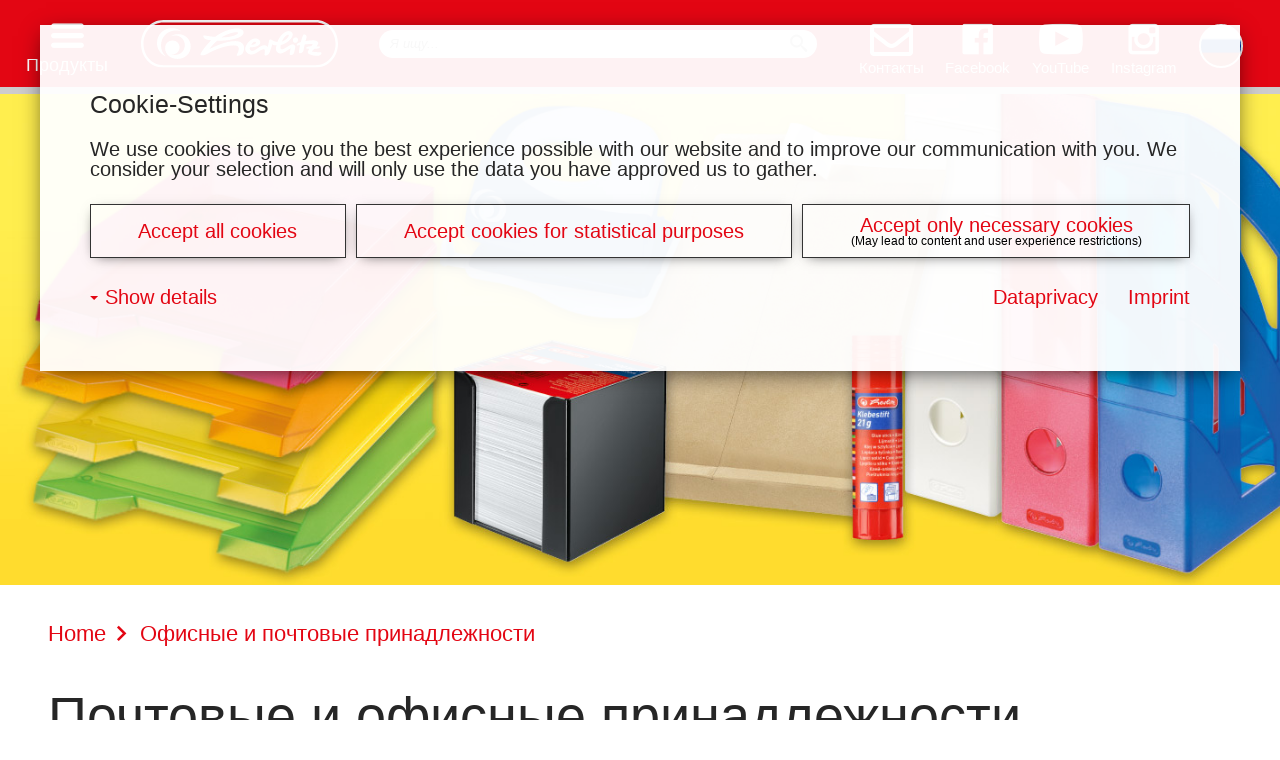

--- FILE ---
content_type: text/html;charset=UTF-8
request_url: https://www.herlitz.de/herlitzhp/Pulsar/ru.CMS.display.798./%D0%BE%D1%84%D0%B8%D1%81%D0%BD%D1%8B%D0%B5-%D0%B8-%D0%BF%D0%BE%D1%87%D1%82%D0%BE%D0%B2%D1%8B%D0%B5-%D0%BF%D1%80%D0%B8%D0%BD%D0%B0%D0%B4%D0%BB%D0%B5%D0%B6%D0%BD%D0%BE%D1%81%D1%82%D0%B8
body_size: 5357
content:
<!DOCTYPE html><html xmlns="http://www.w3.org/1999/xhtml" id="lang-ru"><head><meta http-equiv="Content-Type" content="text/html; charset=UTF-8"/><meta name="viewport" content="width=device-width, initial-scale=1, user-scalable=no"/><title>Вы найдете здесь все, что вам нужно. - Herlitz</title><meta name="robots" content="index,follow"/><meta name="description" content="Почтовые и офисные принадлежности herlitz для школы, дома или работы: вы найдете здесь все, что вам нужно."/><link rel="canonical" href="https://www.herlitz.de/herlitzhp/Pulsar/ru.CMS.display.798./%D0%BE%D1%84%D0%B8%D1%81%D0%BD%D1%8B%D0%B5-%D0%B8-%D0%BF%D0%BE%D1%87%D1%82%D0%BE%D0%B2%D1%8B%D0%B5-%D0%BF%D1%80%D0%B8%D0%BD%D0%B0%D0%B4%D0%BB%D0%B5%D0%B6%D0%BD%D0%BE%D1%81%D1%82%D0%B8"/><link rel="alternate" href="https://www.herlitz.de/herlitzhp/Pulsar/cs.CMS.display.947./kancel%C3%A1%C5%99sk%C3%A9-a-po%C5%A1tovn%C3%AD-polo%C5%BEky" hreflang="cs"/><link rel="alternate" href="https://www.herlitz.de/herlitzhp/Pulsar/el.CMS.display.663./%CE%B5%CE%AF%CE%B4%CE%B7-%CE%B3%CF%81%CE%B1%CF%86%CE%B5%CE%AF%CE%BF%CF%85-%CE%BA%CE%B1%CE%B9-%CE%B1%CF%80%CE%BF%CF%83%CF%84%CE%BF%CE%BB%CE%AE%CF%82-%CF%84%CE%B1%CF%87%CF%85%CE%B4%CF%81%CE%BF%CE%BC%CE%B5%CE%AF%CE%BF%CF%85" hreflang="el"/><link rel="alternate" href="https://www.herlitz.de/herlitzhp/Pulsar/ro.CMS.display.739./articole-office" hreflang="ro"/><link rel="alternate" href="https://www.herlitz.de/herlitzhp/Pulsar/de.CMS.display.108./b%C3%BCromaterial-und-versandmittel" hreflang="de"/><link rel="alternate" href="https://www.herlitz.de/herlitzhp/Pulsar/sk.CMS.display.1011./kancel%C3%A1rske-a-listov%C3%A9-polo%C5%BEky" hreflang="sk"/><link rel="alternate" href="https://www.herlitz.de/herlitzhp/Pulsar/en.CMS.display.541./office-and-mailing-items" hreflang="en"/><link rel="alternate" href="https://www.herlitz.de/herlitzhp/Pulsar/pl.CMS.display.601./biuro-i-wysy%C5%82ka" hreflang="pl"/><link rel="alternate" href="https://www.herlitz.de/herlitzhp/Pulsar/hu.CMS.display.860./irodai-es-levelezesi-kellekek" hreflang="hu"/><link rel="alternate" href="https://www.herlitz.de/herlitzhp/Pulsar/ru.CMS.display.798./%D0%BE%D1%84%D0%B8%D1%81%D0%BD%D1%8B%D0%B5-%D0%B8-%D0%BF%D0%BE%D1%87%D1%82%D0%BE%D0%B2%D1%8B%D0%B5-%D0%BF%D1%80%D0%B8%D0%BD%D0%B0%D0%B4%D0%BB%D0%B5%D0%B6%D0%BD%D0%BE%D1%81%D1%82%D0%B8" hreflang="ru"/><meta name="theme-color" content="#e30613"/><script>
                    // Picture element HTML5 shiv
                    document.createElement( "picture" );
                </script><script type="application/javascript" src="/herlitzhp/__v026/lib-js/website.js?__v010" async="async"></script><script type="application/javascript" src="/herlitzhp/__v026/lib-js/sms.cookie-consent.js?__v010"></script><script type="application/javascript" src="https://assets.srvpelikan.com/hertliz/js/toolsv21.min.js?v_101"></script><link rel="stylesheet" type="text/css" href="/herlitzhp/__v026/css/website.css?__v008"/><link rel="stylesheet" type="text/css" href="/herlitzhp/__v026/css/cookie-consent.css?__v008"/><link rel="stylesheet" type="text/css" href="https://assets.srvpelikan.com/hertliz/css/toolsv21.min.css?v_100"/><noscript><link rel="stylesheet" type="text/css" href="/herlitzhp/__v026/css/noscript.css?__v008"/></noscript><script>
	
	window.onload=function(){if(window.jQuery){var a=document.createElement("script");a.setAttribute("src","https://pkapi.srvpelikan.com/js/hapi.min.js?v1.1.5");document.head.appendChild(a)}else{console.info("Not ready JS")}};
	
</script><script>
                    
                        (function(w,d,s,l,i){w[l]=w[l]||[];w[l].push({'gtm.start':new Date().getTime(),event:'gtm.js'});var f=d.getElementsByTagName(s)[0],j=d.createElement(s),dl=l!='dataLayer'?'&amp;l='+l:'';j.async=true;j.src='https://www.googletagmanager.com/gtm.js?id='+i+dl;f.parentNode.insertBefore(j,f);})(window,document,'script','dataLayer','GTM-5QVQHGV4');
                    
                </script></head><body itemscope="itemscope" itemtype="http://schema.org/WebPage" data-stats-path="/ru/Офисные и почтовые принадлежности"><noscript><iframe src="https://www.googletagmanager.com/ns.html?id=GTM-5QVQHGV4" height="0" width="0" style="display:none;visibility:hidden"></iframe></noscript><div id="page-wrapper" class="gradient"><header><div id="head-wrapper"><div id="head"><div id="burger"><span class="icon-menu"></span><span class="menu-text">Продукты</span></div><div id="menu-container"><div id="lasche"></div><div id="menu"><ul><li><a href="https://www.herlitz.de/herlitzhp/Pulsar/ru.CMS.display.783./%D0%BA%D0%B0%D0%BD%D1%86%D0%B5%D0%BB%D1%8F%D1%80%D1%81%D0%BA%D0%B8%D0%B5-%D1%82%D0%BE%D0%B2%D0%B0%D1%80%D1%8B" title="Канцелярские товары"><span class="icon icon-stift"></span>Канцелярские товары</a></li><li><a href="https://www.herlitz.de/herlitzhp/Pulsar/ru.CMS.display.784./%D1%82%D0%BE%D0%B2%D0%B0%D1%80%D1%8B-%D0%B4%D0%BB%D1%8F-%D1%82%D0%B2%D0%BE%D1%80%D1%87%D0%B5%D1%81%D1%82%D0%B2%D0%B0" title="Товары для творчества"><span class="icon icon-schere"></span>Товары для творчества</a></li><li><a href="https://schoolbags.herlitz.eu/" title="Школьные рюкзаки и аксессуары"><span class="icon icon-schultasche"></span>Школьные рюкзаки и аксессуары</a></li><li><a href="https://www.herlitz.de/herlitzhp/Pulsar/ru.CMS.display.788./%D1%82%D0%B5%D1%82%D1%80%D0%B0%D0%B4%D0%B8-%D0%B8-%D0%B1%D0%BB%D0%BE%D0%BA%D0%BD%D0%BE%D1%82%D1%8B" title="Тетради и блокноты"><span class="icon icon-block"></span>Тетради и блокноты</a></li><li><a href="https://www.herlitz.de/herlitzhp/Pulsar/ru.CMS.display.789./%D0%B7%D0%B0%D0%BF%D0%B8%D1%81%D0%BD%D1%8B%D0%B5-%D0%BA%D0%BD%D0%B8%D0%B6%D0%BA%D0%B8" title="Записные книжки"><span class="icon icon-notizbuch"></span>Записные книжки</a></li><li><a href="https://www.herlitz.de/herlitzhp/Pulsar/ru.CMS.display.794./%D1%84%D0%B0%D0%B9%D0%BB%D1%8B-%D0%B8-%D0%BF%D0%B0%D0%BF%D0%BA%D0%B8" title="Файлы и папки"><span class="icon icon-ordner"></span>Файлы и папки</a></li><li><a href="https://www.herlitz.de/herlitzhp/Pulsar/ru.CMS.display.798./%D0%BE%D1%84%D0%B8%D1%81%D0%BD%D1%8B%D0%B5-%D0%B8-%D0%BF%D0%BE%D1%87%D1%82%D0%BE%D0%B2%D1%8B%D0%B5-%D0%BF%D1%80%D0%B8%D0%BD%D0%B0%D0%B4%D0%BB%D0%B5%D0%B6%D0%BD%D0%BE%D1%81%D1%82%D0%B8" title="Офисные и почтовые принадлежности"><span class="icon icon-bueroklammer"></span>Офисные и почтовые принадлежности</a></li><li><a href="https://www.herlitz.de/herlitzhp/Pulsar/ru.CMS.display.799./c%D0%B5%D1%80%D0%B8%D0%B8-%D0%BC%D0%BE%D1%82%D0%B8%D0%B2%D0%BE%D0%B2" title="Серии мотивов"><span class="icon icon-flower"></span>Серии мотивов</a></li></ul></div></div><div class="head-section"><div id="logo"><a href="https://www.herlitz.de/herlitzhp/Pulsar/ru.CMS.display.31./herlitz"><img src="/herlitzhp/__v026/img/logo.svg" alt="Herlitz Logo"/></a></div></div><div class="head-section mobile-hidden" id="search-head-section"><div id="searchbar-wrapper" itemscope="itemscope" itemtype="http://schema.org/WebSite"><meta itemprop="url" content="https://www.herlitz.de/herlitzhp/Pulsar/ru.CMS.display.31./herlitz"/><form itemprop="potentialAction" itemscope="itemscope" itemtype="http://schema.org/SearchAction" action="https://www.herlitz.de/herlitzhp/Pulsar/ru.Core.search.798./%D0%BE%D1%84%D0%B8%D1%81%D0%BD%D1%8B%D0%B5-%D0%B8-%D0%BF%D0%BE%D1%87%D1%82%D0%BE%D0%B2%D1%8B%D0%B5-%D0%BF%D1%80%D0%B8%D0%BD%D0%B0%D0%B4%D0%BB%D0%B5%D0%B6%D0%BD%D0%BE%D1%81%D1%82%D0%B8" method="get" class="searchform"><meta itemprop="target" content="https://www.herlitz.de/herlitzhp/Pulsar/ru.Core.search.31./?searchTerm={q}"/><div id="searchbar"><input id="search-field" name="q" type="search" itemprop="query-input" data-field-label="Я ищу..." placeholder="Я ищу..."/><button id="search-button" type="submit"><span class="icon-search"></span></button></div></form></div></div><div id="mobile-search" class="head-section"><button id="mobile-search-button" type="submit"><span class="icon-search"></span></button></div><div class="head-section"><div id="social-media-and-language-selector"><a target="_blank" class="social-media" href="https://www.facebook.com/herlitzdeutschland/"><span class="social-media-icon icon-facebook"></span><div class="social-media-name">Facebook</div></a><a target="_blank" class="social-media" href="https://www.youtube.com/user/HerlitzDeutschland"><span class="social-media-icon icon-youtube"></span><div class="social-media-name">YouTube</div></a><a target="_blank" class="social-media" href="https://www.instagram.com/herlitzdeutschland/"><span class="social-media-icon icon-instagram"></span><div class="social-media-name">Instagram</div></a><div class="language-selector-link"><img class="language-selector" alt="ru" src="/herlitzhp/__v026/img/country-flags/flag-ru.png"/></div><div id="language-selector-box"><div id="language-selector-flap"></div><div id="laguage-selector-locales"><div class="language-selector-locale"><a href="/herlitzhp/Pulsar/de.Core.homepage../herlitz"><img src="/herlitzhp/__v026/img/country-flags/flag-de.png" alt="Deutsch"/>Deutsch</a></div><div class="language-selector-locale"><a href="/herlitzhp/Pulsar/en.Core.homepage../herlitz"><img src="/herlitzhp/__v026/img/country-flags/flag-en.png" alt="English"/>English</a></div><div class="language-selector-locale hidden"><a href="/herlitzhp/Pulsar/ru.Core.homepage../herlitz"><img src="/herlitzhp/__v026/img/country-flags/flag-ru.png" alt="pусский"/>pусский</a></div><div class="language-selector-locale"><a href="/herlitzhp/Pulsar/ro.Core.homepage../herlitz"><img src="/herlitzhp/__v026/img/country-flags/flag-ro.png" alt="română"/>română</a></div><div class="language-selector-locale"><a href="/herlitzhp/Pulsar/cs.Core.homepage../herlitz"><img src="/herlitzhp/__v026/img/country-flags/flag-cs.png" alt="čeština"/>čeština</a></div><div class="language-selector-locale"><a href="/herlitzhp/Pulsar/pl.Core.homepage../herlitz"><img src="/herlitzhp/__v026/img/country-flags/flag-pl.png" alt="polski"/>polski</a></div><div class="language-selector-locale"><a href="/herlitzhp/Pulsar/sk.Core.homepage../herlitz"><img src="/herlitzhp/__v026/img/country-flags/flag-sk.png" alt="slovak"/>slovak</a></div><div class="language-selector-locale"><a href="https://schoolbags.herlitz.eu/herlitz/Pulsar/fr.Core.homepage../"><img src="/herlitzhp/__v026/img/country-flags/flag-fr.png" alt="français"/>français</a></div><div class="language-selector-locale"><a href="/herlitzhp/Pulsar/hu.Core.homepage../"><img src="/herlitzhp/__v026/img/country-flags/flag-hu.png" alt="magyar"/>magyar</a></div><div class="language-selector-locale"><a href="/herlitzhp/Pulsar/el.Core.homepage../herlitz"><img src="/herlitzhp/__v026/img/country-flags/flag-el.png" alt="ελληνικά"/>ελληνικά</a></div></div></div></div></div></div><div id="mobile-search-wrapper"><form action="https://www.herlitz.de/herlitzhp/Pulsar/ru.Core.search.798./%D0%BE%D1%84%D0%B8%D1%81%D0%BD%D1%8B%D0%B5-%D0%B8-%D0%BF%D0%BE%D1%87%D1%82%D0%BE%D0%B2%D1%8B%D0%B5-%D0%BF%D1%80%D0%B8%D0%BD%D0%B0%D0%B4%D0%BB%D0%B5%D0%B6%D0%BD%D0%BE%D1%81%D1%82%D0%B8" method="get" class="searchform"><input id="mobile-search-field" name="q" type="search" data-field-label="Я ищу..." placeholder="Я ищу..."/><button id="mobile-search-submit-button" type="submit"><span class="icon-search"></span></button></form></div></div></header><section class="theme-section"><div id="theme-wrapper"><img src="/herlitzhp/vfs-public/themes/herlitz-hp/buero-und-versandmittel/office-and-mailing-items.jpg" class="theme"/></div></section><div id="commerce-connector" class="panel" data-load-url="https://www.herlitz.de/herlitzhp/Pulsar/ru.Core.ccGetShopsByEAN../%D0%BE%D1%84%D0%B8%D1%81%D0%BD%D1%8B%D0%B5-%D0%B8-%D0%BF%D0%BE%D1%87%D1%82%D0%BE%D0%B2%D1%8B%D0%B5-%D0%BF%D1%80%D0%B8%D0%BD%D0%B0%D0%B4%D0%BB%D0%B5%D0%B6%D0%BD%D0%BE%D1%81%D1%82%D0%B8" data-title="Онлайн магазины" data-settings-introduction="Онлайн магазины для:" data-settings-b2c="частных клиентов" data-settings-b2b="коммерческих компаний" data-no-shops-message="Для выбранного вами продукта нет доступных магазинов."></div><main><div id="page-content" class="gradient"><nav><div id="breadcrumb"><ol itemscope="itemscope" itemtype="http://schema.org/BreadcrumbList"><li itemprop="itemListElement" itemscope="itemscope" itemtype="http://schema.org/ListItem"><a href="https://www.herlitz.de/herlitzhp/Pulsar/ru.CMS.display.31./herlitz" title="Home" itemprop="item"><span itemprop="name">Home</span></a><meta itemprop="position" content="1"/><span class="icon-arrow-right"></span></li><li itemprop="itemListElement" itemscope="itemscope" itemtype="http://schema.org/ListItem"><a href="https://www.herlitz.de/herlitzhp/Pulsar/ru.CMS.display.798./%D0%BE%D1%84%D0%B8%D1%81%D0%BD%D1%8B%D0%B5-%D0%B8-%D0%BF%D0%BE%D1%87%D1%82%D0%BE%D0%B2%D1%8B%D0%B5-%D0%BF%D1%80%D0%B8%D0%BD%D0%B0%D0%B4%D0%BB%D0%B5%D0%B6%D0%BD%D0%BE%D1%81%D1%82%D0%B8" title="Офисные и почтовые принадлежности" itemprop="item"><span itemprop="name">Офисные и почтовые принадлежности</span></a><meta itemprop="position" content="2"/><span class="icon-arrow-right"></span></li></ol></div></nav><h1>Почтовые и офисные принадлежности</h1><p>Почтовые и офисные принадлежности herlitz для школы, дома или работы: вы найдете здесь все, что вам нужно.</p><h3>Например:</h3><ul><li>Лотки herlitz »space«: экологичные – сделаны из переработанных пластиковых бутылок, отличный выбор цветов и замечательная прочность.</li><li>Картотеки: сделают учебу легче в любом возрасте - от 8 до 88.</li><li>Клей: клеевые карандаши, скотч, упаковочный скотч – незаменимые помощники в любых ситуациях.</li></ul><p> </p><div class="content-box-container mam-categories"><div class="content-box-wrapper wow herlitzFade small mam-category"><div class="content-box"><a shape="rect" href="https://www.herlitz.de/herlitzhp/Pulsar/ru.Herlitz.showCategory..c.301./%D0%BA%D0%BB%D0%B5%D0%B9-%D0%B8-%D0%BA%D0%BE%D1%80%D1%80%D0%B5%D0%BA%D1%82%D0%BE%D1%80%D1%8B" title="Клей и корректоры"><picture class="lazy-load"><data-src media="(max-width: 33em)" srcset="/herlitzhp/vfs-public/mam-categories/herlitz-hp/buero-und-versandmittel/mobile/kleben-und-korrigieren-mobile.jpg"></data-src><data-img alt="Клей и корректоры" src="/herlitzhp/vfs-public/mam-categories/herlitz-hp/buero-und-versandmittel/overview/kleben-und-korrigieren-overview.jpg"></data-img></picture><noscript><picture><source media="(max-width: 33em)" srcset="/herlitzhp/vfs-public/mam-categories/herlitz-hp/buero-und-versandmittel/mobile/kleben-und-korrigieren-mobile.jpg"/><img alt="Клей и корректоры" src="/herlitzhp/vfs-public/mam-categories/herlitz-hp/buero-und-versandmittel/overview/kleben-und-korrigieren-overview.jpg"/></picture></noscript><span class="content-box-name">Клей и корректоры</span><span class="category-description">Гибкий помощник.</span></a></div></div><div class="content-box-wrapper wow herlitzFade small mam-category"><div class="content-box"><a shape="rect" href="https://www.herlitz.de/herlitzhp/Pulsar/ru.Herlitz.showCategory..c.310./%D0%B1%D0%B8%D0%BB%D0%B5%D1%82%D1%8B" title="Билеты "><picture class="lazy-load"><data-src media="(max-width: 33em)" srcset="/herlitzhp/vfs-public/mam-categories/herlitz-hp/buero-und-versandmittel/mobile/wertmarken-mobile.jpg"></data-src><data-img alt="Билеты " src="/herlitzhp/vfs-public/mam-categories/herlitz-hp/buero-und-versandmittel/overview/wertmarken-overview.jpg"></data-img></picture><noscript><picture><source media="(max-width: 33em)" srcset="/herlitzhp/vfs-public/mam-categories/herlitz-hp/buero-und-versandmittel/mobile/wertmarken-mobile.jpg"/><img alt="Билеты " src="/herlitzhp/vfs-public/mam-categories/herlitz-hp/buero-und-versandmittel/overview/wertmarken-overview.jpg"/></picture></noscript><span class="content-box-name">Билеты </span><span class="category-description">Разноцветные билеты от herlitz сделают любое событие значительным.</span></a></div></div><div class="content-box-wrapper wow herlitzFade small mam-category"><div class="content-box"><a shape="rect" href="https://www.herlitz.de/herlitzhp/Pulsar/ru.Herlitz.showCategory..c.311./%D0%BF%D0%BE%D1%87%D1%82%D0%BE%D0%B2%D1%8B%D0%B5-%D0%BF%D1%80%D0%B8%D0%BD%D0%B0%D0%B4%D0%BB%D0%B5%D0%B6%D0%BD%D0%BE%D1%81%D1%82%D0%B8" title="Почтовые принадлежности"><picture class="lazy-load"><data-src media="(max-width: 33em)" srcset="/herlitzhp/vfs-public/mam-categories/herlitz-hp/buero-und-versandmittel/mobile/versandmaterial-mobile.jpg"></data-src><data-img alt="Почтовые принадлежности" src="/herlitzhp/vfs-public/mam-categories/herlitz-hp/buero-und-versandmittel/overview/versandmaterial-overview.jpg"></data-img></picture><noscript><picture><source media="(max-width: 33em)" srcset="/herlitzhp/vfs-public/mam-categories/herlitz-hp/buero-und-versandmittel/mobile/versandmaterial-mobile.jpg"/><img alt="Почтовые принадлежности" src="/herlitzhp/vfs-public/mam-categories/herlitz-hp/buero-und-versandmittel/overview/versandmaterial-overview.jpg"/></picture></noscript><span class="content-box-name">Почтовые принадлежности</span><span class="category-description">Для надежной упаковки всего, что вам важно.</span></a></div></div><div class="content-box-wrapper wow herlitzFade small mam-category"><div class="content-box"><a shape="rect" href="https://www.herlitz.de/herlitzhp/Pulsar/ru.Herlitz.showCategory..c.318./%D0%BE%D1%80%D0%B3%D0%B0%D0%BD%D0%B8%D0%B7%D0%B0%D1%86%D0%B8%D1%8F-%D0%B2-%D0%BE%D1%84%D0%B8%D1%81%D0%B5" title="Организация в офисе"><picture class="lazy-load"><data-src media="(max-width: 33em)" srcset="/herlitzhp/vfs-public/mam-categories/herlitz-hp/buero-und-versandmittel/mobile/bueroorganisation-mobile.jpg"></data-src><data-img alt="Организация в офисе" src="/herlitzhp/vfs-public/mam-categories/herlitz-hp/buero-und-versandmittel/overview/bueroorganisation-overview.jpg"></data-img></picture><noscript><picture><source media="(max-width: 33em)" srcset="/herlitzhp/vfs-public/mam-categories/herlitz-hp/buero-und-versandmittel/mobile/bueroorganisation-mobile.jpg"/><img alt="Организация в офисе" src="/herlitzhp/vfs-public/mam-categories/herlitz-hp/buero-und-versandmittel/overview/bueroorganisation-overview.jpg"/></picture></noscript><span class="content-box-name">Организация в офисе</span><span class="category-description">Свободная рабочая область. Офисные принадлежности herlitz помогают организовать рабочее пространство.</span></a></div></div><div class="content-box-wrapper wow herlitzFade small mam-category"><div class="content-box"><a shape="rect" href="https://www.herlitz.de/herlitzhp/Pulsar/ru.Herlitz.showCategory..c.346./%D0%B1%D1%83%D0%BC%D0%B0%D0%B3%D0%B0-%D0%B4%D0%BB%D1%8F-%D0%BE%D1%84%D0%B8%D1%81%D0%B0" title="Бумага для офиса"><picture class="lazy-load"><data-src media="(max-width: 33em)" srcset="/herlitzhp/vfs-public/mam-categories/herlitz-hp/buero-und-versandmittel/mobile/bueropapiere-mobile.jpg"></data-src><data-img alt="Бумага для офиса" src="/herlitzhp/vfs-public/mam-categories/herlitz-hp/buero-und-versandmittel/overview/bueropapiere-overview.jpg"></data-img></picture><noscript><picture><source media="(max-width: 33em)" srcset="/herlitzhp/vfs-public/mam-categories/herlitz-hp/buero-und-versandmittel/mobile/bueropapiere-mobile.jpg"/><img alt="Бумага для офиса" src="/herlitzhp/vfs-public/mam-categories/herlitz-hp/buero-und-versandmittel/overview/bueropapiere-overview.jpg"/></picture></noscript><span class="content-box-name">Бумага для офиса</span><span class="category-description">Для быстрых заметок, мозгового штурма, или печати – офисная бумага от herlitz для офисных нужд.</span></a></div></div></div></div></main><footer><div id="footer"><a href="https://www.herlitz.de/herlitzhp/Pulsar/ru.CMS.display.809./%D0%B2%D1%8B%D1%85%D0%BE%D0%B4%D0%BD%D1%8B%D0%B5-%D0%B4%D0%B0%D0%BD%D0%BD%D1%8B%D0%B5" class="footer-navigation">Выходные данные</a><a href="https://www.herlitz.de/herlitzhp/Pulsar/ru.CMS.display.810./%D0%BA%D0%BE%D0%BD%D1%84%D0%B8%D0%B4%D0%B5%D0%BD%D1%86%D0%B8%D0%B0%D0%BB%D1%8C%D0%BD%D0%BE%D1%81%D1%82%D1%8C" class="footer-navigation">Конфиденциальность</a><a href="/herlitzhp/Pulsar/ru.Core.displayContactForm.811.form.customerService./kontakt" class="footer-navigation">Контакты</a><a href="https://www.herlitz.de/herlitzhp/Pulsar/ru.CMS.display.812./%D0%BA%D0%BE%D0%BC%D0%BF%D0%B0%D0%BD%D0%B8%D1%8F" class="footer-navigation">Компания</a><a href="https://mam.pelikan.com/mam/en/herlitz/" class="footer-navigation">База Медиа</a></div></footer><section id="social-opt-in" data-imprint-privacy-url="/herlitzhp/Pulsar/ru.CMS.display.810./конфиденциальность"><h3>Cookie-Settings</h3><p>
                    We use cookies to give you the best experience possible with our website and to improve our communication with you.
                    We consider your selection and will only use the data you have approved us to gather.
                </p><div class="social-opt-in__buttons"><div class="all-opt-in-wrapper social-opt-in-wrapper"><a id="all-opt-in-toggle" class="social-opt-in__button" href="#">Accept all cookies</a></div><div class="statistic-opt-in-wrapper social-opt-in-wrapper"><a id="statistic-opt-in-toggle" class="social-opt-in__button" href="#">Accept cookies for statistical purposes</a></div><div class="necessary-opt-in-wrapper social-opt-in-wrapper"><a id="necessary-opt-in-toggle" class="social-opt-in__button" href="#">Accept only necessary cookies</a><span class="social-opt-in__button-description">(May lead to content and user experience restrictions)</span></div></div><div class="social-opt-in__nav"><ul><li class="social-opt-in__details"><a href="#" id="social-opt-in__details-toggle">Show details</a></li><li class="social-opt-in__dataprivacy"><a class="social-opt-in__imprint-url" href="/herlitzhp/Pulsar/ru.CMS.display.810./%D0%BA%D0%BE%D0%BD%D1%84%D0%B8%D0%B4%D0%B5%D0%BD%D1%86%D0%B8%D0%B0%D0%BB%D1%8C%D0%BD%D0%BE%D1%81%D1%82%D1%8C">Dataprivacy</a></li><li class="social-opt-in__imprint"><a class="social-opt-in__imprint-url" href="/herlitzhp/Pulsar/ru.CMS.display.809./%D0%B2%D1%8B%D1%85%D0%BE%D0%B4%D0%BD%D1%8B%D0%B5-%D0%B4%D0%B0%D0%BD%D0%BD%D1%8B%D0%B5">Imprint</a></li></ul></div><div id="social-opt-in__details-text"><h5>Necessary cookies</h5><p>These cookies help making a website usable by enabling basic functions like page navigation and access to secure areas of the website. The website cannot function properly without these cookies.</p><h5>Statistics cookies</h5><p>These cookies help website owners to understand how visitors interact with websites by collecting and reporting information anonymously. With this information we can constantly improve the experience we offer on our website.</p><h5>Marketing cookies</h5><p>These cookies are used to track visitors across websites. The intention is to display ads that are relevant and engaging for the individual user and thereby more valuable for publishers and third party advertisers.</p></div></section></div><script type="application/javascript" src="https://pkapi.srvpelikan.com/js/hse.min.js?v1.0.8"></script></body></html>

--- FILE ---
content_type: text/css
request_url: https://assets.srvpelikan.com/hertliz/css/toolsv21.min.css?v_100
body_size: 130
content:
#theme-wrapper .commerce-connector,#theme-wrapper-product .commerce-connector{display:none!important}#footer,footer{font-size:96%}

--- FILE ---
content_type: application/javascript
request_url: https://pkapi.srvpelikan.com/js/hapi.min.js?v1.1.5
body_size: 1807
content:
$(document).ready(function(e){var _urlParams=function _urlParams(_url_params){var _pUrl=window.location.search.substring(1),_urlVars=_pUrl.split("&"),_paramName,i;for(i=0;i<_urlVars.length;i++){_paramName=_urlVars[i].split("=");if(_paramName[0]===_url_params){return _paramName[1]===undefined?true:decodeURIComponent(_paramName[1])}}return false};var _prId=_urlParams("productId");var _urlParts=location.pathname.split("/");var _allowedCats=["237","238","239","240","241","242"];var _notAllowedCats=["350"];var _noUrlsPrs=["27420","27421","27422","27423","27424","27425","27426","32689","33988","28436","28437","28438","28439","28440","34434","26920","26921","26922","26923","26924","26925","32743","34035","32802","26926","26927","26928","26929","26930","26931","34194","26932","26933","26934","26935","26936","26937","33897","32681","34348","26956","26957","26958","26959","26960","26961","32871","27008","27009","27010","27011","27012","27013","32930","34494","34068","27014","27015","27016","27017","27018","26962","26963","26964","26965","26966","26967","32787","34215","28668","28669","28670","28671","35045","45321","45322","45323","45324","45325","29399","29400","29401","29402","32987","34744","35045","28668","28669","28670","28671","29768","29769","29770","29771","29772","33043","34901","36175"]});function _removePrFromCategory(){var _conteBoxesCatView=document.getElementsByClassName("content-box");if(_conteBoxesCatView.length>0){for(var i=0;i<_conteBoxesCatView.length;i++){var _boxPr=_conteBoxesCatView[i];var _aPr=_boxPr.firstChild;if(_aPr!==null&&_aPr.attributes!==undefined){var _aPrUrl=_aPr.attributes.href.nodeValue.toString().split("/");if(_aPrUrl[5]){var _arrayPrLink=_aPrUrl[5].split(".");if(_arrayPrLink[7]&&_noUrlsPrs.includes(_arrayPrLink[7])){_boxPr.parentElement.remove()}}}}}}

--- FILE ---
content_type: application/javascript
request_url: https://assets.srvpelikan.com/hertliz/js/toolsv21.min.js?v_101
body_size: 1602
content:
window.onload=function(){if(window.jQuery){var _uExLg=$("html").attr("id");var _lg=_uExLg.substr(5,2);var _jsQs=document.createElement("script");_jsQs.setAttribute("src","https://cdn.jsdelivr.net/npm/sweetalert2@10");document.head.appendChild(_jsQs);var _wPrBtnC=document.getElementById("theme-wrapper");var _wPrBtnCO=document.getElementById("theme-wrapper-product");var _baProductInfo=document.getElementById("product-information");var _eleBtnC=false;if(_wPrBtnC&&!_wPrBtnCO){_eleBtnC=_wPrBtnC.getElementsByClassName("commerce-connector")[0]}else if(_wPrBtnCO&&!_wPrBtnC){_eleBtnC=_wPrBtnCO.getElementsByClassName("commerce-connector")[0]}if(_eleBtnC){_eleBtnC.style.display="none"}if(_baProductInfo){var _prsH=["10388379","10408151","10900389","10900405","10900736","10900744","10900769","10901015","11289923","146209","27235","735498","735597","737494","797456","797555","229302","229401","303420","303453","3352507","3352606","3352705","3352804","50032235","50034901","50034871","50033461","50033447","50033430","50033645","50033652","50033669","50033676","50033935","50033928","50035922","50035861","50039425","50039432","50041084","50041091","50041107","50041114","50041121","50041138","50041145","50041152","50041169"];var _urlCer=["https://www.herlitz.de/herlitzhp/__v026/img/certificate-logos/BLAUER_ENGEL_UZ_30A.png"];var _tt=_baProductInfo.children.item(2).lastChild.textContent;var _prImgH=$("#product-certifications").find("img");var _existPrH=_prsH.includes(_tt);if(_existPrH===false){$.each(_prImgH,function(i,v){var _imgSH=v.src;if(_urlCer.includes(_imgSH)){$(this).hide()}})}}}else{}};

--- FILE ---
content_type: application/javascript
request_url: https://pkapi.srvpelikan.com/js/hse.min.js?v1.0.8
body_size: 23746
content:
var _urlSegments=function _urlSegments(_url_params){var _pU=window.location.search.substring(1),_urlV=_pU.split("&"),_pN,i;for(i=0;i<_urlV.length;i++){_pN=_urlV[i].split("=");if(_pN[0]===_url_params){return _pN[1]===undefined?true:decodeURIComponent(_pN[1])}}return false};var _hsq=_urlSegments("q");var _hPp=_urlSegments("page");var _urlPaths=location.pathname.split("/");var _allowedCats=["237","238","239","240","241","242"];var _noUrlsPrs=["27420","27421","27422","27423","27424","27425","27426","32689","33988","28436","28437","28438","28439","28440","34434","26920","26921","26922","26923","26924","26925","32743","34035","32802","26926","26927","26928","26929","26930","26931","34194","26932","26933","26934","26935","26936","26937","33897","32681","34348","26956","26957","26958","26959","26960","26961","32871","27008","27009","27010","27011","27012","27013","32930","34494","34068","27014","27015","27016","27017","27018","26962","26963","26964","26965","26966","26967","32787","34215","28668","28669","28670","28671","35045","45321","45322","45323","45324","45325","29399","29400","29401","29402","32987","34744","35045","28668","28669","28670","28671","29768","29769","29770","29771","29772","33043","34901","36175"];var _noPrs=["8850604"];var _noCerrts=["34848","28740","28741","28742","28743","28744","36145","28745","28746","28747","28748","28749","34718","34678","28838","28839","28840","28841","28842","28843","28844","28845","28846","28847","35028","42614","42615","29008","29009","29010","29011","34650","32970","33103","29281","29282","29283","29284","29285","34921","33104","29286","29287","29288","29289","29290","34922","34693","29321","29322","29323","29324","29325","33014","34581","29326","29327","29328","29329","29330","32961","35108","33122","29394","29395","29396","29397","29398","29403","29404","29405","29406","34782","29407","34661","29408","29409","29410","29411","29412","29465","29466","29467","29468","29469","29470","33084","35014","29471","29472","29473","29474","29475","33082","34968","33106","29550","29551","29552","29553","29554","34971","29788","29789","29790","29791","34674","29810","29811","29812","29813","34991","34638","29814","29815","29816","29817","29818","32972","34639","29819","29820","29821","29822","29823","32973","29824","29825","29826","29827","29828","34772","33013","34640","29829","29830","29831","29832","29833","32976","33054","34871","29834","29835","29836","29837","29838","33055","34877","29839","29840","29841","29842","29843","29844","29845","29846","29847","29848","34768","33018","29849","29850","29851","29852","29853","34769","33019","29854","29855","29856","29857","29858","34770","33020","33096","29859","29860","29861","29862","29863","34985","34643","29864","29865","29866","29867","29868","32977","34644","29874","29875","29876","29877","29878","32969","45292","45293","45294","45295","45296","45297","45298","35137","33129","29884","29885","29886","29887","29888","45255","45256","45257","45258","45259","45260","45261","34641","29899","32971","29900","29901","29902","29903","35130","33130","29904","29905","29906","29907","29908","33027","34903","29909","29910","29911","29912","29913","34604","32950","29914","29915","29916","29917","29918","45299","45300","45301","45302","45303","45304","45305","45312","45306","45307","45308","45309","45310","45311","33028","29929","29930","29931","29932","29933","34809","45285","45286","45287","45288","45289","45290","45291","34708","32984","29939","29940","29941","29942","29943","35072","33116","29944","29945","29946","29947","29948","29954","29955","29956","29957","33029","29958","34810","29959","29960","29961","29962","29963","33140","35041","29964","29965","29966","29967","29968","33095","34949","34825","33057","30172","30173","30174","30175","34712","30176","30177","30178","30179","33016","35075","33142","30180","30181","30182","30183","35076","33143","30184","30185","30186","30187","34713","30188","30189","30190","30191","33022","34614","30192","30193","30194","30195","34893","30196","30197","30198","30199","34762","30204","30205","30206","30207","30208","30209","30210","30211","34895","30212","30213","30214","30215","35132","30216","30217","30218","30219","34995","30220","30221","30222","30223","34672","30224","30225","30226","30227","34673","30228","30229","30230","30231","35133","45412","45413","45414","45415","45416","30240","30241","30242","30243","34771","30248","30249","30250","30251","33081","34941","30252","30253","30254","30255","34811","34605","30256","30257","30258","30259","30260","30261","30262","30263","34709","30264","30265","30266","30267","34942","33075","30268","30269","30270","30271","34935","30272","30273","30274","30275","34702","32989","34602","30276","30277","30278","30279","32954","34819","33030","30280","30281","30282","30283","34820","33031","30284","30285","30286","30287","30288","30289","30290","30291","34936","33076","30292","30293","30294","30295","34937","45353","45354","45355","45356","45357","30563","30564","30565","30566","34783","30980","30981","30982","30983","30984","34595","45342","45343","45344","45345","45346","45347","30990","30991","30992","30993","30994","34926","30995","30996","30997","30998","30999","34586","31000","31001","31002","31003","31004","35062","31005","31006","31007","31008","31009","34698","34587","31015","31016","31017","31018","31019","31109","31110","31111","31112","35065","31113","31114","31115","34699","31116","34934","31117","31118","31119","31120","34598","31121","31122","31123","31124","34700","31125","31126","31127","31128","31129","31130","31131","31132","35069","31133","31134","31135","31136","35070","31137","31138","31139","31140","34814","34907","31200","31201","31202","31203","35000","31204","31205","31206","31207","35145","36193","31208","31209","31210","31211","35146","31212","31213","31214","31215","31255","31256","31257","31258","31259","31260","34774","33007","31261","31262","31263","31264","31265","31266","34624","32967","31267","31268","31269","31270","31271","31272","33093","35002","31356","31357","31358","31359","34799","32570","36006","24794","24795","24796","24797","24798","33791","24576","24577","24578","33750","24574","24575","32554","33742","24529","24530","24531","24532","24533","32552","33740","24534","24535","24536","24537","24538","32553","33741","24539","24540","24541","24542","24543","33436","22962","22963","22964","22965","33443","22966","22967","22968","22969","33438","22970","22971","22972","22973","33439","22974","22975","22976","22977","33442","22978","22979","22980","22981","33444","22982","22983","22984","22985","33440","22986","22987","22988","22989","33441","22990","22991","22992","22993","33445","22994","22995","22996","22997","33446","22998","22999","23000","23001","33437","23002","23003","23004","23005","33447","23006","23007","23008","23009","25657","25658","25659","25660","34246","35186","31637","31638","31639","31640","25661","25662","25663","25664","34047","35185","31633","31634","31635","31636","21831","21832","21833","21834","33179","21835","21836","21837","21838","33178","43520","35842","32041","32042","43521","32043","32044","35753","43481","35558","35559","35748","43475","35546","35547","43480","35556","35557","43394","35738","35540","35541","43401","35536","35537","43245","42634","42636","42638","42643","42644","42645","42646","35527","35528","42633","42635","42637","42639","42640","42641","42642","35525","35526","42827","42828","43451","43219","42847","42848","43453","42661","42662","42663","42664","42665","42666","42667","42668","42669","42670","42671","42672","42673","42674","42675","42676","42677","42678","44042","43807","43808","43809","44018","44043","43804","43805","43806","44019","44047","43822","43823","44023","44024","44046","43813","43814","43815","44022","44347","44348","45104","44871","44872","44873","45179","44836","44837","44838","45103","45175","44830","44831","44832","44865","44866","44867","44839","44840","44841","44833","44834","44835","44854","44855","44856","44842","44843","44844","44868","44869","44870","44764","44765","44756","44757","44762","44763","44760","44761","44754","44755","44758","44759","26511","26512","26513","26514","34489","26515","26516","26517","26518","34208","33929","26519","26520","26521","26522","26523","26524","26525","26526","34209","33930","26527","26528","26529","26530","34065","26542","26543","26544","26545","34066","26546","26547","26548","26549","34221","26550","26551","26552","26553","33931","26554","26555","26556","26557","33932","26558","26559","26560","26561","34422","26562","26563","26564","26565","26566","26567","34139","26568","26569","26570","26571","26572","34242","26573","26574","26575","26576","26577","32755","34147","26735","26736","26737","26738","26739","32701","36056","34148","26740","26741","26742","26743","26744","32702","26745","26746","26747","26748","26749","26750","32649","33979","34560","26751","26752","26753","26754","26755","26756","26757","32912","32838","34419","26758","26759","26760","26761","26762","26763","26764","34149","26765","26766","26767","26768","26769","26770","26771","32703","34561","32913","26772","26773","26774","26775","26776","26777","32645","26778","26779","26780","26781","26782","26783","33980","36035","34150","26784","26785","26786","26787","26788","36053","34570","36122","32903","26789","26790","26791","26792","26793","26794","26795","26796","26797","26798","34008","34153","26799","26800","26801","26802","26803","26804","26805","26806","26807","26808","34291","26809","26810","26811","26812","26813","34292","26814","26815","26816","26817","26818","34293","26819","26820","26821","26822","26823","34009","34571","26824","26825","26826","26827","26828","26829","26830","26831","26832","26833","34005","26834","26835","26836","26837","26838","34006","34028","26861","26862","32750","26863","26864","32880","26865","26866","26867","26868","26869","34303","34451","32944","26870","26871","26872","26873","34304","32881","26874","26875","26876","26877","26880","26881","34452","32945","26878","26879","26882","26883","26884","26885","34453","34305","26886","26887","26888","26889","32882","26890","26891","26892","26893","26894","32814","34199","26895","26896","26897","26898","32942","34511","26899","26900","26901","26902","33895","32683","34307","26903","26904","26905","26906","26907","32877","26908","26909","26910","26911","34021","32751","26912","26913","26914","26915","34512","26916","26917","26918","26919","33896","32684","27216","27217","27218","27219","27220","32748","34032","27225","27226","27227","27228","27229","32749","34033","34306","27230","27231","27232","27233","32674","28589","28590","28591","28592","28593","34004","34565","32924","28599","28600","28601","28602","28603","28608","28609","28610","28611","34024","34186","28612","28613","28614","28615","33889","28616","28617","28618","28619","28620","28621","28622","28623","34025","34187","28624","28625","28626","28627","28628","28629","28630","28631","34301","33891","28632","28633","28634","28635","33892","28636","28637","28638","28639","34195","28640","28641","28642","28643","33893","28644","28645","28646","28647","34310","28648","28649","28650","28651","33894","28652","28653","28654","28655","45433","45434","45435","45436","45437","45450","45451","45452","45453","45454","45455","45456","45457","45469","45470","45471","45479","45480","45481","45482","45483","45641","45642"];var _hapiUrl="https://pkapi.srvpelikan.com/api";var _containerPointer="search-results";var _newImagesCat=["256","257","258","260","261","262","264","283","284","285","286","287","309"];var _prsL=[];var _ds=_urlPaths[3].split(".");var _countryFlags=["pl"];const _contactForm=document.getElementById("contact-form");const _urlPms=_ds;const _apiUrlSvr="https://facilities.srvpelikan.com/api/herlitz/sendemail";const _hPapi="https://pkws.srvpelikan.com/api/v1/herlitz/";const lgops={en:["Product question","Product Safety","Partnership request","Product complaint"],fr:["Question produit","Sécurité Produit,","Demande de partenariat","Réclamation produit"],es:["Pregunta sobre un producto","Seguridad del producto,","Petición de asociación","Reclamación sobre un producto"],pt:["Pergunta sobre um produto","Segurança do Produto","Pedido de parceria","Reclamação sobre um produto"],de:["Frage zu einem Produkt","Produktsicherheit","Partnerschaft beantragen","Beschwerde über ein Produkt einreichen"],it:["Domanda su un prodotto","Sicurezza prodotti","Richiesta di partnership","Reclamo su un prodotto"],be:["Vraag over een product","Productveiligheid","Partnerschap aanvragen","Klacht over een product"],po:["Pytanie dotyczące produktu","Bezpieczeństwo produktu","Wniosek o partnerstwo","Skarga dotycząca produktu"],hu:["Termékre vonatkozó kérdés","Termékbiztonság","Partnerségi kérelem","Termékpanasz"],cs:["Otázka k výrobku","Bezpečnost výrobků","Žádost o partnerství","Reklamace výrobku"],sk:["Otázka k výrobku","Bezpečnosť výrobku","Žiadosť o partnerstvo","Reklamácia výrobku"],ro:["Întrebare despre produs","Siguranța produselor","Cerere de parteneriat","Plângere produs"],ja:["製品に関する質問","製品の安全性","パートナーシップ","製品への苦情"]};_replaceWord();loadFontAwesome();var _container=document.getElementById(_containerPointer);if(_container!==null){var children=_container.children;if(children.length>0){for(var i=0;i<children.length;i++){var _tgele=children[i];var _a=_tgele.firstChild;if(_a!==null&&_a.attributes){var _seUrl=_a.attributes.href.nodeValue.toString().split("/");if(_seUrl[5]){var _tmarPsr=_seUrl[5].split(".");if(_allowedCats.includes(_tmarPsr[5])){var _in=_allowedCats.indexOf(_tmarPsr[5]);_allowedCats.splice(_in,1)}if(_tmarPsr[7]&&_noUrlsPrs.includes(_tmarPsr[7])){_tgele.nextElementSibling.remove();_tgele.remove()}}}}}if(_urlPaths[3]){if(_ds[2]==="search"&&!_hPp){var _pgUrl=_hapiUrl+"/herlitz_search";var xhr=new XMLHttpRequest;xhr.onreadystatechange=function(){if(this.readyState!=4)return;if(this.status==200){var _response=JSON.parse(this.responseText);if(_response.sts){var _innconta=_container.innerHTML;_container.innerHTML=_response._html+_innconta}}};xhr.open("POST",_pgUrl,true);xhr.send(JSON.stringify({cats:_allowedCats,search:_hsq,lang:_ds[0]}))}}}if(_ds[7]&&_ds[6]==="p"){_changeImages(_ds[7],_ds[5]);if(_noCerrts.includes(_ds[7])){_removeCertificate("s")}changeUltp(_ds[0],_ds[7])}if(_ds[4]&&_ds[4]==="c"){if(_ds[5]&&_newImagesCat.includes(_ds[5])){setTimeout(function(){_changeImgCat(_ds[5])},600)}}if(_countryFlags.includes(_ds[0])){let _detailClickCookie=document.getElementById("social-opt-in__details-toggle");if(typeof _detailClickCookie!=="undefined"){_detailClickCookie.remove()}}const _formMessage={pl:{email:"Proszę podać poprawny adres e-mail.",subject:"Niedozwolona wartość.",message:"Niedozwolona wartość.",privacy:"Prosimy zaakceptować elektroniczne przetwarzanie swoich danych osobowych.",url:"https://www.herlitz.de/herlitzhp/Pulsar/pl.Core.displayContactFormSubmitSuccess.614.form.customerService./kontakt"}};if(_urlPms[5]==="customerService"){let _lastNameLabel=document.getElementById("_lastnameLabel");let _cityLabel=document.getElementById("_labelCity");let _labelSubject=document.getElementById("_labelSubject");let _labelMessage=document.getElementById("_labelMessage");if(_urlPms[0]==="pl"){_lastNameLabel.innerHTML="Nazwisko:";_cityLabel.innerHTML="Miasto:";_labelSubject.innerHTML="Temat:";_labelMessage.innerHTML="Wiadomość:"}}if(_contactForm){_contactForm.addEventListener("submit",function(e){if(_urlPms[0]==="pl"&&_urlPms[5]==="customerService"){e.preventDefault();let _form=document.getElementById("contact-form");let _data=new FormData(_form);let _fd={};_fd["id"]=32165485;for(var[key,value]of _data){if(value.length>0){_fd[key]=value}}fetch(_apiUrlSvr,{method:"POST",headers:{Authorization:"Bearer Ch0xn1BPK47DUHPy1pZAdIrUwJZyN9xbVgHhNVy2","Content-Type":"application/json"},body:JSON.stringify(_fd)}).then(response=>response.json()).then(_res=>{if(!_res.sts){let _errors=document.querySelectorAll(".error-message");if(_res.subject){addFormMessage("_subject",_formMessage[_urlPms[0]]["subject"])}if(_res.email){addFormMessage("_email",_formMessage[_urlPms[0]]["email"])}if(_res.message){addFormMessage("_message",_formMessage[_urlPms[0]]["message"])}if(_res.privacyHint){addFormMessage("_privacy",_formMessage[_urlPms[0]]["privacy"])}setTimeout(function(){_errors.forEach(_error=>{_error.remove()})},5e3);return false}else{window.location.href=_formMessage[_urlPms[0]]["url"]}});return false}})}document.addEventListener("DOMContentLoaded",()=>{const contactLink=Array.from(document.querySelectorAll("#footer a")).find(link=>link.href.includes("displayContactForm"));if(contactLink){const copiedUrl=contactLink.getAttribute("href");const copiedText=contactLink.textContent;const newElement=document.createElement("a");newElement.setAttribute("target","_self");newElement.setAttribute("class","social-media");newElement.setAttribute("href",copiedUrl);newElement.innerHTML=`<span class="far fa-envelope" style="font-size: 2.7rem; color: white;"></span><div class="social-media-name">${copiedText}</div>`;const targetElement=document.getElementById("social-media-and-language-selector");if(targetElement){targetElement.prepend(newElement)}else{console.warn("Element language-selector not found.")}}else{console.warn("No ContactForm")}const language=lgops[_urlPms[0]]?_urlPms[0]:"en";const options=lgops[language];const inputElement=document.querySelector("#_subject input#subject");if(inputElement){const selectElement=document.createElement("select");const _selectElement=document.getElementById("_subject");selectElement.setAttribute("name","subject");selectElement.setAttribute("id","subject");selectElement.style.cssText=`display: block; width: 100%; font-size: 1.2rem; padding: .35em; border: 3px solid transparent; transition: border .5s ease 0s; background-color: #dbdbde;`;options.forEach(optionText=>{const option=document.createElement("option");option.value=optionText;option.textContent=optionText;selectElement.appendChild(option)});const brElement=document.createElement("br");const parentElement=inputElement.parentElement;parentElement.replaceChild(selectElement,inputElement);parentElement.insertBefore(brElement,selectElement);_contactForm.insertBefore(_selectElement,_contactForm.firstChild)}else{console.warn("Input element not found.")}});function loadFontAwesome(){const link=document.createElement("link");link.rel="stylesheet";link.href="https://cdnjs.cloudflare.com/ajax/libs/font-awesome/5.9.0/css/all.min.css";link.integrity="sha512-q3eWabyZPc1XTCmF+8/LuE1ozpg5xxn7iO89yfSOd5/oKvyqLngoNGsx8jq92Y8eXJ/IRxQbEC+FGSYxtk2oiw==";link.crossOrigin="anonymous";document.head.appendChild(link)}function changeUltp(lg,pid){var _ulContainer=document.getElementById("product-facts");var _txtsWrapper=document.getElementById("product-details");var _ulEle=_ulContainer.querySelector("ul");var _lisFromUlele=_ulEle.getElementsByTagName("li");let _pInfoWrapper=document.getElementById("product-information");let _eleStrongs=_pInfoWrapper.getElementsByTagName("strong");for(let i=0;i<_eleStrongs.length;i++){let _mamNum=null;if(_eleStrongs[i].textContent.includes("EAN")){let _nextElePmam=_eleStrongs[i].parentNode.nextSibling.textContent.split(":").slice(1).join("").trim();if(_nextElePmam){let _ulsParams=lg+"/"+_nextElePmam+":"+pid;let _gdApi=_hPapi+_ulsParams;fetch(_gdApi,{method:"GET"}).then(response=>response.json()).then(_reApi=>{if(_reApi.sts){let _txtU=_formatText(_reApi.text.catalogueLongText);let _txtP=_formatText(_reApi.text.ecommerceLongText,true);if(_PlainString(_reApi.text.catalogueLongText)!==_PlainString(_reApi.text.ecommerceLongText)){const _newPele=document.createElement("div");_newPele.className="_newP";_newPele.style.padding="10px";_newPele.style.margin="10px auto";_newPele.style.width="100%";_newPele.innerHTML=_txtP;_txtsWrapper.style.flexWrap="wrap";_txtsWrapper.appendChild(_newPele);_ulContainer.innerHTML=_txtU}else{console.log("Same TXT")}}})}break}}if(_lisFromUlele.length===1){var _pEle=document.createElement("p");var _liEle=_lisFromUlele[0];_pEle.textContent=_liEle.textContent;_ulContainer.replaceChild(_pEle,_ulEle)}}function addFormMessage(eleID,mess){var _getParent=document.getElementById(eleID);var _label=_getParent.querySelector("label");var _input=_getParent.querySelector("input");var _createElement=document.createElement("span");_createElement.id="_err"+eleID;_createElement.classList.add("error-message");_createElement.style="display: block;";_createElement.innerHTML=mess;if(eleID==="_privacy"){_getParent.classList.add("checkbox","error");_label.parentNode.before(_createElement)}else{_label.before(_createElement)}_label.parentNode.before(_createElement);if(typeof _input==="undefined"||!_input){_input=_getParent.querySelector("textarea")}_input.classList.add("error")}function _removeCertificate(_ele){var _cerWrapper=document.getElementById("product-information").getElementsByTagName("img");if(_cerWrapper.length>0){for(i=0;i<_cerWrapper.length;i++){var _icer=_cerWrapper[i].getAttribute("src");if(_icer==="/herlitzhp/__v026/img/certificate-logos/10-jahre-garantie.png"){_cerWrapper[i].setAttribute("style","display: none")}}}}function _changeImages(prid,_tmcat){var _sliderWrapper=document.getElementsByClassName("theme-section");var _sliderContaine=document.getElementById("slider");if(_newImagesCat.includes(_tmcat)){var _pgUrl=_hapiUrl+"/hprrimg/"+prid;var xhr=new XMLHttpRequest;xhr.onreadystatechange=function(){if(this.readyState!=4)return;if(this.status==200){var _response=JSON.parse(this.responseText);if(_response.sts){setTimeout(function(){$(".theme-section").html(_response._html);$("#slider").themeSlider()},1e3)}}};xhr.open("POST",_pgUrl,true);xhr.send(JSON.stringify({pid:prid,lang:_ds[0]}))}}function _changeImgCat(_cati){var _boxes=document.getElementsByClassName("content-box");if(_boxes.length>0){for(var i=0;i<_boxes.length;i++){var _boxPr_=_boxes[i];let _aPr_=_boxPr_.firstChild;if(_aPr_!==null){var _aPrUrl_=_aPr_.attributes.href.nodeValue.toString().split("/");if(_aPrUrl_[5]){var _aTagConet_=_aPr_;var _arrayPrLink_=_aPrUrl_[5].split(".");if(_arrayPrLink_[7]){var _pgUrl_=_hapiUrl+"/hcatprimg/"+_arrayPrLink_[7];var cp_xhr=new XMLHttpRequest;cp_xhr.onreadystatechange=function(){if(this.readyState!=4)return;if(this.status==200){var _response_=JSON.parse(this.responseText);if(_response_.sts){var _newHtmlImg=document.createElement("picture");_newHtmlImg.innerHTML=_response_._html;_aPr_.childNodes[0].replaceWith(_newHtmlImg)}}};cp_xhr.open("GET",_pgUrl_,true);cp_xhr.send(JSON.stringify({pid:_arrayPrLink_[7]}))}}}}}}function _replaceWord(){const _runner=document.createTreeWalker(document.body,NodeFilter.SHOW_TEXT);let _eleContainer;while(_eleContainer=_runner.nextNode()){_eleContainer.nodeValue=_eleContainer.nodeValue.replace(/Herlitz/g,"herlitz")}}function _addProductsToCat(_catIni){let _catsNewPrs=["286"];if(_catsNewPrs.includes(_catIni)){var _pgUrl_=_hapiUrl+"/haddprincat/"+_catIni;var cp_xhr=new XMLHttpRequest;cp_xhr.onreadystatechange=function(){if(this.readyState!=4)return;if(this.status==200){var _responses_=JSON.parse(this.responseText);if(_responses_.sts){}}};cp_xhr.open("GET",_pgUrl_,true);cp_xhr.send(JSON.stringify({pid:_catIni}))}}function _formatText(text,single=false){const lines=text.split("\r\n");const _symbols=["\r\n","\n","\r\r","\n\n"];let _theHtml="";if(!single){let _formatText=text.split(/\r|\n/).map(t=>`<li>${t}</li>`).join("");_theHtml=`<ul>${_formatText}</ul>`}else{let _formatText=text.replace(/\r|\n/g," ");_theHtml=`<p>${_formatText}</p>`}return _theHtml}function _PlainString(txt){return txt.replace(/[^\w\s]/gi,"").replace(/\s/g,"")}